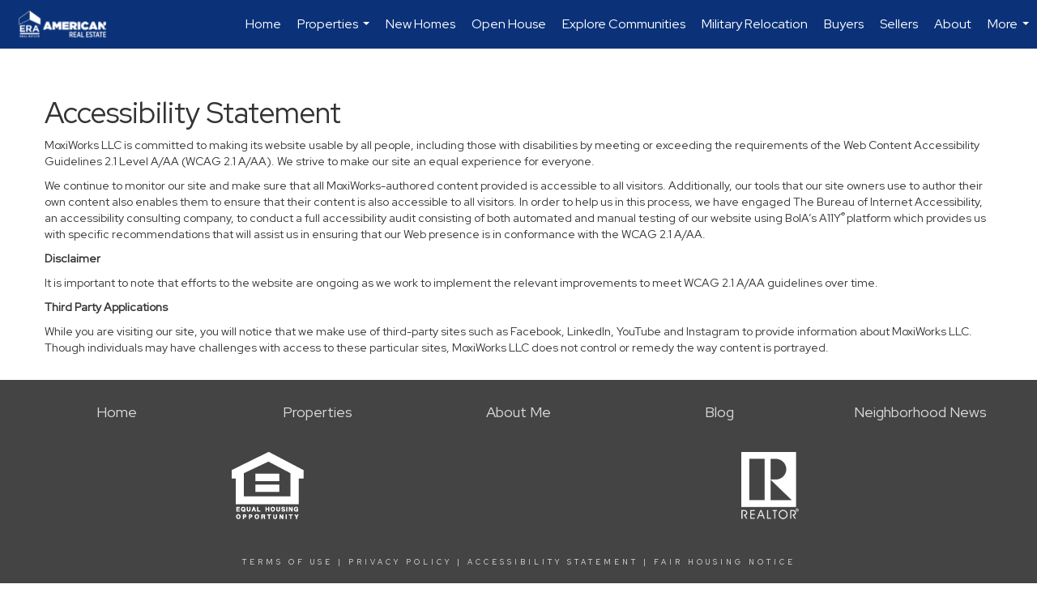

--- FILE ---
content_type: text/html; charset=utf-8
request_url: https://www.google.com/recaptcha/api2/anchor?ar=1&k=6LdmtrYUAAAAAAHk0DIYZUZov8ZzYGbtAIozmHtV&co=aHR0cHM6Ly9yZWJlY2NhaGVuc2VsLmNvbTo0NDM.&hl=en&v=PoyoqOPhxBO7pBk68S4YbpHZ&size=invisible&anchor-ms=20000&execute-ms=30000&cb=tj6ejs6upsmm
body_size: 48877
content:
<!DOCTYPE HTML><html dir="ltr" lang="en"><head><meta http-equiv="Content-Type" content="text/html; charset=UTF-8">
<meta http-equiv="X-UA-Compatible" content="IE=edge">
<title>reCAPTCHA</title>
<style type="text/css">
/* cyrillic-ext */
@font-face {
  font-family: 'Roboto';
  font-style: normal;
  font-weight: 400;
  font-stretch: 100%;
  src: url(//fonts.gstatic.com/s/roboto/v48/KFO7CnqEu92Fr1ME7kSn66aGLdTylUAMa3GUBHMdazTgWw.woff2) format('woff2');
  unicode-range: U+0460-052F, U+1C80-1C8A, U+20B4, U+2DE0-2DFF, U+A640-A69F, U+FE2E-FE2F;
}
/* cyrillic */
@font-face {
  font-family: 'Roboto';
  font-style: normal;
  font-weight: 400;
  font-stretch: 100%;
  src: url(//fonts.gstatic.com/s/roboto/v48/KFO7CnqEu92Fr1ME7kSn66aGLdTylUAMa3iUBHMdazTgWw.woff2) format('woff2');
  unicode-range: U+0301, U+0400-045F, U+0490-0491, U+04B0-04B1, U+2116;
}
/* greek-ext */
@font-face {
  font-family: 'Roboto';
  font-style: normal;
  font-weight: 400;
  font-stretch: 100%;
  src: url(//fonts.gstatic.com/s/roboto/v48/KFO7CnqEu92Fr1ME7kSn66aGLdTylUAMa3CUBHMdazTgWw.woff2) format('woff2');
  unicode-range: U+1F00-1FFF;
}
/* greek */
@font-face {
  font-family: 'Roboto';
  font-style: normal;
  font-weight: 400;
  font-stretch: 100%;
  src: url(//fonts.gstatic.com/s/roboto/v48/KFO7CnqEu92Fr1ME7kSn66aGLdTylUAMa3-UBHMdazTgWw.woff2) format('woff2');
  unicode-range: U+0370-0377, U+037A-037F, U+0384-038A, U+038C, U+038E-03A1, U+03A3-03FF;
}
/* math */
@font-face {
  font-family: 'Roboto';
  font-style: normal;
  font-weight: 400;
  font-stretch: 100%;
  src: url(//fonts.gstatic.com/s/roboto/v48/KFO7CnqEu92Fr1ME7kSn66aGLdTylUAMawCUBHMdazTgWw.woff2) format('woff2');
  unicode-range: U+0302-0303, U+0305, U+0307-0308, U+0310, U+0312, U+0315, U+031A, U+0326-0327, U+032C, U+032F-0330, U+0332-0333, U+0338, U+033A, U+0346, U+034D, U+0391-03A1, U+03A3-03A9, U+03B1-03C9, U+03D1, U+03D5-03D6, U+03F0-03F1, U+03F4-03F5, U+2016-2017, U+2034-2038, U+203C, U+2040, U+2043, U+2047, U+2050, U+2057, U+205F, U+2070-2071, U+2074-208E, U+2090-209C, U+20D0-20DC, U+20E1, U+20E5-20EF, U+2100-2112, U+2114-2115, U+2117-2121, U+2123-214F, U+2190, U+2192, U+2194-21AE, U+21B0-21E5, U+21F1-21F2, U+21F4-2211, U+2213-2214, U+2216-22FF, U+2308-230B, U+2310, U+2319, U+231C-2321, U+2336-237A, U+237C, U+2395, U+239B-23B7, U+23D0, U+23DC-23E1, U+2474-2475, U+25AF, U+25B3, U+25B7, U+25BD, U+25C1, U+25CA, U+25CC, U+25FB, U+266D-266F, U+27C0-27FF, U+2900-2AFF, U+2B0E-2B11, U+2B30-2B4C, U+2BFE, U+3030, U+FF5B, U+FF5D, U+1D400-1D7FF, U+1EE00-1EEFF;
}
/* symbols */
@font-face {
  font-family: 'Roboto';
  font-style: normal;
  font-weight: 400;
  font-stretch: 100%;
  src: url(//fonts.gstatic.com/s/roboto/v48/KFO7CnqEu92Fr1ME7kSn66aGLdTylUAMaxKUBHMdazTgWw.woff2) format('woff2');
  unicode-range: U+0001-000C, U+000E-001F, U+007F-009F, U+20DD-20E0, U+20E2-20E4, U+2150-218F, U+2190, U+2192, U+2194-2199, U+21AF, U+21E6-21F0, U+21F3, U+2218-2219, U+2299, U+22C4-22C6, U+2300-243F, U+2440-244A, U+2460-24FF, U+25A0-27BF, U+2800-28FF, U+2921-2922, U+2981, U+29BF, U+29EB, U+2B00-2BFF, U+4DC0-4DFF, U+FFF9-FFFB, U+10140-1018E, U+10190-1019C, U+101A0, U+101D0-101FD, U+102E0-102FB, U+10E60-10E7E, U+1D2C0-1D2D3, U+1D2E0-1D37F, U+1F000-1F0FF, U+1F100-1F1AD, U+1F1E6-1F1FF, U+1F30D-1F30F, U+1F315, U+1F31C, U+1F31E, U+1F320-1F32C, U+1F336, U+1F378, U+1F37D, U+1F382, U+1F393-1F39F, U+1F3A7-1F3A8, U+1F3AC-1F3AF, U+1F3C2, U+1F3C4-1F3C6, U+1F3CA-1F3CE, U+1F3D4-1F3E0, U+1F3ED, U+1F3F1-1F3F3, U+1F3F5-1F3F7, U+1F408, U+1F415, U+1F41F, U+1F426, U+1F43F, U+1F441-1F442, U+1F444, U+1F446-1F449, U+1F44C-1F44E, U+1F453, U+1F46A, U+1F47D, U+1F4A3, U+1F4B0, U+1F4B3, U+1F4B9, U+1F4BB, U+1F4BF, U+1F4C8-1F4CB, U+1F4D6, U+1F4DA, U+1F4DF, U+1F4E3-1F4E6, U+1F4EA-1F4ED, U+1F4F7, U+1F4F9-1F4FB, U+1F4FD-1F4FE, U+1F503, U+1F507-1F50B, U+1F50D, U+1F512-1F513, U+1F53E-1F54A, U+1F54F-1F5FA, U+1F610, U+1F650-1F67F, U+1F687, U+1F68D, U+1F691, U+1F694, U+1F698, U+1F6AD, U+1F6B2, U+1F6B9-1F6BA, U+1F6BC, U+1F6C6-1F6CF, U+1F6D3-1F6D7, U+1F6E0-1F6EA, U+1F6F0-1F6F3, U+1F6F7-1F6FC, U+1F700-1F7FF, U+1F800-1F80B, U+1F810-1F847, U+1F850-1F859, U+1F860-1F887, U+1F890-1F8AD, U+1F8B0-1F8BB, U+1F8C0-1F8C1, U+1F900-1F90B, U+1F93B, U+1F946, U+1F984, U+1F996, U+1F9E9, U+1FA00-1FA6F, U+1FA70-1FA7C, U+1FA80-1FA89, U+1FA8F-1FAC6, U+1FACE-1FADC, U+1FADF-1FAE9, U+1FAF0-1FAF8, U+1FB00-1FBFF;
}
/* vietnamese */
@font-face {
  font-family: 'Roboto';
  font-style: normal;
  font-weight: 400;
  font-stretch: 100%;
  src: url(//fonts.gstatic.com/s/roboto/v48/KFO7CnqEu92Fr1ME7kSn66aGLdTylUAMa3OUBHMdazTgWw.woff2) format('woff2');
  unicode-range: U+0102-0103, U+0110-0111, U+0128-0129, U+0168-0169, U+01A0-01A1, U+01AF-01B0, U+0300-0301, U+0303-0304, U+0308-0309, U+0323, U+0329, U+1EA0-1EF9, U+20AB;
}
/* latin-ext */
@font-face {
  font-family: 'Roboto';
  font-style: normal;
  font-weight: 400;
  font-stretch: 100%;
  src: url(//fonts.gstatic.com/s/roboto/v48/KFO7CnqEu92Fr1ME7kSn66aGLdTylUAMa3KUBHMdazTgWw.woff2) format('woff2');
  unicode-range: U+0100-02BA, U+02BD-02C5, U+02C7-02CC, U+02CE-02D7, U+02DD-02FF, U+0304, U+0308, U+0329, U+1D00-1DBF, U+1E00-1E9F, U+1EF2-1EFF, U+2020, U+20A0-20AB, U+20AD-20C0, U+2113, U+2C60-2C7F, U+A720-A7FF;
}
/* latin */
@font-face {
  font-family: 'Roboto';
  font-style: normal;
  font-weight: 400;
  font-stretch: 100%;
  src: url(//fonts.gstatic.com/s/roboto/v48/KFO7CnqEu92Fr1ME7kSn66aGLdTylUAMa3yUBHMdazQ.woff2) format('woff2');
  unicode-range: U+0000-00FF, U+0131, U+0152-0153, U+02BB-02BC, U+02C6, U+02DA, U+02DC, U+0304, U+0308, U+0329, U+2000-206F, U+20AC, U+2122, U+2191, U+2193, U+2212, U+2215, U+FEFF, U+FFFD;
}
/* cyrillic-ext */
@font-face {
  font-family: 'Roboto';
  font-style: normal;
  font-weight: 500;
  font-stretch: 100%;
  src: url(//fonts.gstatic.com/s/roboto/v48/KFO7CnqEu92Fr1ME7kSn66aGLdTylUAMa3GUBHMdazTgWw.woff2) format('woff2');
  unicode-range: U+0460-052F, U+1C80-1C8A, U+20B4, U+2DE0-2DFF, U+A640-A69F, U+FE2E-FE2F;
}
/* cyrillic */
@font-face {
  font-family: 'Roboto';
  font-style: normal;
  font-weight: 500;
  font-stretch: 100%;
  src: url(//fonts.gstatic.com/s/roboto/v48/KFO7CnqEu92Fr1ME7kSn66aGLdTylUAMa3iUBHMdazTgWw.woff2) format('woff2');
  unicode-range: U+0301, U+0400-045F, U+0490-0491, U+04B0-04B1, U+2116;
}
/* greek-ext */
@font-face {
  font-family: 'Roboto';
  font-style: normal;
  font-weight: 500;
  font-stretch: 100%;
  src: url(//fonts.gstatic.com/s/roboto/v48/KFO7CnqEu92Fr1ME7kSn66aGLdTylUAMa3CUBHMdazTgWw.woff2) format('woff2');
  unicode-range: U+1F00-1FFF;
}
/* greek */
@font-face {
  font-family: 'Roboto';
  font-style: normal;
  font-weight: 500;
  font-stretch: 100%;
  src: url(//fonts.gstatic.com/s/roboto/v48/KFO7CnqEu92Fr1ME7kSn66aGLdTylUAMa3-UBHMdazTgWw.woff2) format('woff2');
  unicode-range: U+0370-0377, U+037A-037F, U+0384-038A, U+038C, U+038E-03A1, U+03A3-03FF;
}
/* math */
@font-face {
  font-family: 'Roboto';
  font-style: normal;
  font-weight: 500;
  font-stretch: 100%;
  src: url(//fonts.gstatic.com/s/roboto/v48/KFO7CnqEu92Fr1ME7kSn66aGLdTylUAMawCUBHMdazTgWw.woff2) format('woff2');
  unicode-range: U+0302-0303, U+0305, U+0307-0308, U+0310, U+0312, U+0315, U+031A, U+0326-0327, U+032C, U+032F-0330, U+0332-0333, U+0338, U+033A, U+0346, U+034D, U+0391-03A1, U+03A3-03A9, U+03B1-03C9, U+03D1, U+03D5-03D6, U+03F0-03F1, U+03F4-03F5, U+2016-2017, U+2034-2038, U+203C, U+2040, U+2043, U+2047, U+2050, U+2057, U+205F, U+2070-2071, U+2074-208E, U+2090-209C, U+20D0-20DC, U+20E1, U+20E5-20EF, U+2100-2112, U+2114-2115, U+2117-2121, U+2123-214F, U+2190, U+2192, U+2194-21AE, U+21B0-21E5, U+21F1-21F2, U+21F4-2211, U+2213-2214, U+2216-22FF, U+2308-230B, U+2310, U+2319, U+231C-2321, U+2336-237A, U+237C, U+2395, U+239B-23B7, U+23D0, U+23DC-23E1, U+2474-2475, U+25AF, U+25B3, U+25B7, U+25BD, U+25C1, U+25CA, U+25CC, U+25FB, U+266D-266F, U+27C0-27FF, U+2900-2AFF, U+2B0E-2B11, U+2B30-2B4C, U+2BFE, U+3030, U+FF5B, U+FF5D, U+1D400-1D7FF, U+1EE00-1EEFF;
}
/* symbols */
@font-face {
  font-family: 'Roboto';
  font-style: normal;
  font-weight: 500;
  font-stretch: 100%;
  src: url(//fonts.gstatic.com/s/roboto/v48/KFO7CnqEu92Fr1ME7kSn66aGLdTylUAMaxKUBHMdazTgWw.woff2) format('woff2');
  unicode-range: U+0001-000C, U+000E-001F, U+007F-009F, U+20DD-20E0, U+20E2-20E4, U+2150-218F, U+2190, U+2192, U+2194-2199, U+21AF, U+21E6-21F0, U+21F3, U+2218-2219, U+2299, U+22C4-22C6, U+2300-243F, U+2440-244A, U+2460-24FF, U+25A0-27BF, U+2800-28FF, U+2921-2922, U+2981, U+29BF, U+29EB, U+2B00-2BFF, U+4DC0-4DFF, U+FFF9-FFFB, U+10140-1018E, U+10190-1019C, U+101A0, U+101D0-101FD, U+102E0-102FB, U+10E60-10E7E, U+1D2C0-1D2D3, U+1D2E0-1D37F, U+1F000-1F0FF, U+1F100-1F1AD, U+1F1E6-1F1FF, U+1F30D-1F30F, U+1F315, U+1F31C, U+1F31E, U+1F320-1F32C, U+1F336, U+1F378, U+1F37D, U+1F382, U+1F393-1F39F, U+1F3A7-1F3A8, U+1F3AC-1F3AF, U+1F3C2, U+1F3C4-1F3C6, U+1F3CA-1F3CE, U+1F3D4-1F3E0, U+1F3ED, U+1F3F1-1F3F3, U+1F3F5-1F3F7, U+1F408, U+1F415, U+1F41F, U+1F426, U+1F43F, U+1F441-1F442, U+1F444, U+1F446-1F449, U+1F44C-1F44E, U+1F453, U+1F46A, U+1F47D, U+1F4A3, U+1F4B0, U+1F4B3, U+1F4B9, U+1F4BB, U+1F4BF, U+1F4C8-1F4CB, U+1F4D6, U+1F4DA, U+1F4DF, U+1F4E3-1F4E6, U+1F4EA-1F4ED, U+1F4F7, U+1F4F9-1F4FB, U+1F4FD-1F4FE, U+1F503, U+1F507-1F50B, U+1F50D, U+1F512-1F513, U+1F53E-1F54A, U+1F54F-1F5FA, U+1F610, U+1F650-1F67F, U+1F687, U+1F68D, U+1F691, U+1F694, U+1F698, U+1F6AD, U+1F6B2, U+1F6B9-1F6BA, U+1F6BC, U+1F6C6-1F6CF, U+1F6D3-1F6D7, U+1F6E0-1F6EA, U+1F6F0-1F6F3, U+1F6F7-1F6FC, U+1F700-1F7FF, U+1F800-1F80B, U+1F810-1F847, U+1F850-1F859, U+1F860-1F887, U+1F890-1F8AD, U+1F8B0-1F8BB, U+1F8C0-1F8C1, U+1F900-1F90B, U+1F93B, U+1F946, U+1F984, U+1F996, U+1F9E9, U+1FA00-1FA6F, U+1FA70-1FA7C, U+1FA80-1FA89, U+1FA8F-1FAC6, U+1FACE-1FADC, U+1FADF-1FAE9, U+1FAF0-1FAF8, U+1FB00-1FBFF;
}
/* vietnamese */
@font-face {
  font-family: 'Roboto';
  font-style: normal;
  font-weight: 500;
  font-stretch: 100%;
  src: url(//fonts.gstatic.com/s/roboto/v48/KFO7CnqEu92Fr1ME7kSn66aGLdTylUAMa3OUBHMdazTgWw.woff2) format('woff2');
  unicode-range: U+0102-0103, U+0110-0111, U+0128-0129, U+0168-0169, U+01A0-01A1, U+01AF-01B0, U+0300-0301, U+0303-0304, U+0308-0309, U+0323, U+0329, U+1EA0-1EF9, U+20AB;
}
/* latin-ext */
@font-face {
  font-family: 'Roboto';
  font-style: normal;
  font-weight: 500;
  font-stretch: 100%;
  src: url(//fonts.gstatic.com/s/roboto/v48/KFO7CnqEu92Fr1ME7kSn66aGLdTylUAMa3KUBHMdazTgWw.woff2) format('woff2');
  unicode-range: U+0100-02BA, U+02BD-02C5, U+02C7-02CC, U+02CE-02D7, U+02DD-02FF, U+0304, U+0308, U+0329, U+1D00-1DBF, U+1E00-1E9F, U+1EF2-1EFF, U+2020, U+20A0-20AB, U+20AD-20C0, U+2113, U+2C60-2C7F, U+A720-A7FF;
}
/* latin */
@font-face {
  font-family: 'Roboto';
  font-style: normal;
  font-weight: 500;
  font-stretch: 100%;
  src: url(//fonts.gstatic.com/s/roboto/v48/KFO7CnqEu92Fr1ME7kSn66aGLdTylUAMa3yUBHMdazQ.woff2) format('woff2');
  unicode-range: U+0000-00FF, U+0131, U+0152-0153, U+02BB-02BC, U+02C6, U+02DA, U+02DC, U+0304, U+0308, U+0329, U+2000-206F, U+20AC, U+2122, U+2191, U+2193, U+2212, U+2215, U+FEFF, U+FFFD;
}
/* cyrillic-ext */
@font-face {
  font-family: 'Roboto';
  font-style: normal;
  font-weight: 900;
  font-stretch: 100%;
  src: url(//fonts.gstatic.com/s/roboto/v48/KFO7CnqEu92Fr1ME7kSn66aGLdTylUAMa3GUBHMdazTgWw.woff2) format('woff2');
  unicode-range: U+0460-052F, U+1C80-1C8A, U+20B4, U+2DE0-2DFF, U+A640-A69F, U+FE2E-FE2F;
}
/* cyrillic */
@font-face {
  font-family: 'Roboto';
  font-style: normal;
  font-weight: 900;
  font-stretch: 100%;
  src: url(//fonts.gstatic.com/s/roboto/v48/KFO7CnqEu92Fr1ME7kSn66aGLdTylUAMa3iUBHMdazTgWw.woff2) format('woff2');
  unicode-range: U+0301, U+0400-045F, U+0490-0491, U+04B0-04B1, U+2116;
}
/* greek-ext */
@font-face {
  font-family: 'Roboto';
  font-style: normal;
  font-weight: 900;
  font-stretch: 100%;
  src: url(//fonts.gstatic.com/s/roboto/v48/KFO7CnqEu92Fr1ME7kSn66aGLdTylUAMa3CUBHMdazTgWw.woff2) format('woff2');
  unicode-range: U+1F00-1FFF;
}
/* greek */
@font-face {
  font-family: 'Roboto';
  font-style: normal;
  font-weight: 900;
  font-stretch: 100%;
  src: url(//fonts.gstatic.com/s/roboto/v48/KFO7CnqEu92Fr1ME7kSn66aGLdTylUAMa3-UBHMdazTgWw.woff2) format('woff2');
  unicode-range: U+0370-0377, U+037A-037F, U+0384-038A, U+038C, U+038E-03A1, U+03A3-03FF;
}
/* math */
@font-face {
  font-family: 'Roboto';
  font-style: normal;
  font-weight: 900;
  font-stretch: 100%;
  src: url(//fonts.gstatic.com/s/roboto/v48/KFO7CnqEu92Fr1ME7kSn66aGLdTylUAMawCUBHMdazTgWw.woff2) format('woff2');
  unicode-range: U+0302-0303, U+0305, U+0307-0308, U+0310, U+0312, U+0315, U+031A, U+0326-0327, U+032C, U+032F-0330, U+0332-0333, U+0338, U+033A, U+0346, U+034D, U+0391-03A1, U+03A3-03A9, U+03B1-03C9, U+03D1, U+03D5-03D6, U+03F0-03F1, U+03F4-03F5, U+2016-2017, U+2034-2038, U+203C, U+2040, U+2043, U+2047, U+2050, U+2057, U+205F, U+2070-2071, U+2074-208E, U+2090-209C, U+20D0-20DC, U+20E1, U+20E5-20EF, U+2100-2112, U+2114-2115, U+2117-2121, U+2123-214F, U+2190, U+2192, U+2194-21AE, U+21B0-21E5, U+21F1-21F2, U+21F4-2211, U+2213-2214, U+2216-22FF, U+2308-230B, U+2310, U+2319, U+231C-2321, U+2336-237A, U+237C, U+2395, U+239B-23B7, U+23D0, U+23DC-23E1, U+2474-2475, U+25AF, U+25B3, U+25B7, U+25BD, U+25C1, U+25CA, U+25CC, U+25FB, U+266D-266F, U+27C0-27FF, U+2900-2AFF, U+2B0E-2B11, U+2B30-2B4C, U+2BFE, U+3030, U+FF5B, U+FF5D, U+1D400-1D7FF, U+1EE00-1EEFF;
}
/* symbols */
@font-face {
  font-family: 'Roboto';
  font-style: normal;
  font-weight: 900;
  font-stretch: 100%;
  src: url(//fonts.gstatic.com/s/roboto/v48/KFO7CnqEu92Fr1ME7kSn66aGLdTylUAMaxKUBHMdazTgWw.woff2) format('woff2');
  unicode-range: U+0001-000C, U+000E-001F, U+007F-009F, U+20DD-20E0, U+20E2-20E4, U+2150-218F, U+2190, U+2192, U+2194-2199, U+21AF, U+21E6-21F0, U+21F3, U+2218-2219, U+2299, U+22C4-22C6, U+2300-243F, U+2440-244A, U+2460-24FF, U+25A0-27BF, U+2800-28FF, U+2921-2922, U+2981, U+29BF, U+29EB, U+2B00-2BFF, U+4DC0-4DFF, U+FFF9-FFFB, U+10140-1018E, U+10190-1019C, U+101A0, U+101D0-101FD, U+102E0-102FB, U+10E60-10E7E, U+1D2C0-1D2D3, U+1D2E0-1D37F, U+1F000-1F0FF, U+1F100-1F1AD, U+1F1E6-1F1FF, U+1F30D-1F30F, U+1F315, U+1F31C, U+1F31E, U+1F320-1F32C, U+1F336, U+1F378, U+1F37D, U+1F382, U+1F393-1F39F, U+1F3A7-1F3A8, U+1F3AC-1F3AF, U+1F3C2, U+1F3C4-1F3C6, U+1F3CA-1F3CE, U+1F3D4-1F3E0, U+1F3ED, U+1F3F1-1F3F3, U+1F3F5-1F3F7, U+1F408, U+1F415, U+1F41F, U+1F426, U+1F43F, U+1F441-1F442, U+1F444, U+1F446-1F449, U+1F44C-1F44E, U+1F453, U+1F46A, U+1F47D, U+1F4A3, U+1F4B0, U+1F4B3, U+1F4B9, U+1F4BB, U+1F4BF, U+1F4C8-1F4CB, U+1F4D6, U+1F4DA, U+1F4DF, U+1F4E3-1F4E6, U+1F4EA-1F4ED, U+1F4F7, U+1F4F9-1F4FB, U+1F4FD-1F4FE, U+1F503, U+1F507-1F50B, U+1F50D, U+1F512-1F513, U+1F53E-1F54A, U+1F54F-1F5FA, U+1F610, U+1F650-1F67F, U+1F687, U+1F68D, U+1F691, U+1F694, U+1F698, U+1F6AD, U+1F6B2, U+1F6B9-1F6BA, U+1F6BC, U+1F6C6-1F6CF, U+1F6D3-1F6D7, U+1F6E0-1F6EA, U+1F6F0-1F6F3, U+1F6F7-1F6FC, U+1F700-1F7FF, U+1F800-1F80B, U+1F810-1F847, U+1F850-1F859, U+1F860-1F887, U+1F890-1F8AD, U+1F8B0-1F8BB, U+1F8C0-1F8C1, U+1F900-1F90B, U+1F93B, U+1F946, U+1F984, U+1F996, U+1F9E9, U+1FA00-1FA6F, U+1FA70-1FA7C, U+1FA80-1FA89, U+1FA8F-1FAC6, U+1FACE-1FADC, U+1FADF-1FAE9, U+1FAF0-1FAF8, U+1FB00-1FBFF;
}
/* vietnamese */
@font-face {
  font-family: 'Roboto';
  font-style: normal;
  font-weight: 900;
  font-stretch: 100%;
  src: url(//fonts.gstatic.com/s/roboto/v48/KFO7CnqEu92Fr1ME7kSn66aGLdTylUAMa3OUBHMdazTgWw.woff2) format('woff2');
  unicode-range: U+0102-0103, U+0110-0111, U+0128-0129, U+0168-0169, U+01A0-01A1, U+01AF-01B0, U+0300-0301, U+0303-0304, U+0308-0309, U+0323, U+0329, U+1EA0-1EF9, U+20AB;
}
/* latin-ext */
@font-face {
  font-family: 'Roboto';
  font-style: normal;
  font-weight: 900;
  font-stretch: 100%;
  src: url(//fonts.gstatic.com/s/roboto/v48/KFO7CnqEu92Fr1ME7kSn66aGLdTylUAMa3KUBHMdazTgWw.woff2) format('woff2');
  unicode-range: U+0100-02BA, U+02BD-02C5, U+02C7-02CC, U+02CE-02D7, U+02DD-02FF, U+0304, U+0308, U+0329, U+1D00-1DBF, U+1E00-1E9F, U+1EF2-1EFF, U+2020, U+20A0-20AB, U+20AD-20C0, U+2113, U+2C60-2C7F, U+A720-A7FF;
}
/* latin */
@font-face {
  font-family: 'Roboto';
  font-style: normal;
  font-weight: 900;
  font-stretch: 100%;
  src: url(//fonts.gstatic.com/s/roboto/v48/KFO7CnqEu92Fr1ME7kSn66aGLdTylUAMa3yUBHMdazQ.woff2) format('woff2');
  unicode-range: U+0000-00FF, U+0131, U+0152-0153, U+02BB-02BC, U+02C6, U+02DA, U+02DC, U+0304, U+0308, U+0329, U+2000-206F, U+20AC, U+2122, U+2191, U+2193, U+2212, U+2215, U+FEFF, U+FFFD;
}

</style>
<link rel="stylesheet" type="text/css" href="https://www.gstatic.com/recaptcha/releases/PoyoqOPhxBO7pBk68S4YbpHZ/styles__ltr.css">
<script nonce="CXOVmYdl0HsqsZ_dt7UAPg" type="text/javascript">window['__recaptcha_api'] = 'https://www.google.com/recaptcha/api2/';</script>
<script type="text/javascript" src="https://www.gstatic.com/recaptcha/releases/PoyoqOPhxBO7pBk68S4YbpHZ/recaptcha__en.js" nonce="CXOVmYdl0HsqsZ_dt7UAPg">
      
    </script></head>
<body><div id="rc-anchor-alert" class="rc-anchor-alert"></div>
<input type="hidden" id="recaptcha-token" value="[base64]">
<script type="text/javascript" nonce="CXOVmYdl0HsqsZ_dt7UAPg">
      recaptcha.anchor.Main.init("[\x22ainput\x22,[\x22bgdata\x22,\x22\x22,\[base64]/[base64]/[base64]/ZyhXLGgpOnEoW04sMjEsbF0sVywwKSxoKSxmYWxzZSxmYWxzZSl9Y2F0Y2goayl7RygzNTgsVyk/[base64]/[base64]/[base64]/[base64]/[base64]/[base64]/[base64]/bmV3IEJbT10oRFswXSk6dz09Mj9uZXcgQltPXShEWzBdLERbMV0pOnc9PTM/bmV3IEJbT10oRFswXSxEWzFdLERbMl0pOnc9PTQ/[base64]/[base64]/[base64]/[base64]/[base64]\\u003d\x22,\[base64]\x22,\x22J8K3HDcrY3szFA0xwrDCgmTDqg/CocOcw6EvwoI2w6zDisK/w61sRMOEwrvDu8OEPh7CnmbDrMKfwqA8wqYkw4Q/Lk7CtWBYw7cOfz/CmMOpEsO8SHnCulwyIMOawpYBdW8JJ8ODw4bCvg8vwobDqcK8w4vDjMO2JxtWRsKSwrzCssOhTj/[base64]/DrSbDuio5GMKIB8O1QhfDgcKLB3Ybw4zCsy7CjmkxwoXDvMKcw7kgwq3CuMOEOcKKNMK6KMOGwrMJOz7CqUJ9Yg7CjcOWahEkL8KDwosdwqMlQcOew6BXw712wpJTVcOGO8K8w7NEfzZuw6h9woHCucOBccOjZRbCpMOUw5daw7/DjcKPaMOtw5PDq8Ojwp4+w77Ck8OFBEXDmWwzwqPDucO9Z2JDScOYC27DocKewqhDw5HDjMOTwpo8wqTDtEBSw7Fgwoc/wqsaVT7CiWnCkkrClFzCpMOidELCuk9RbsK4QiPCjsOSw5oJDDtbYXl9LMOUw7DCjMOsLnjDjgQPGlUmYHLCkSNLUg0/XQUHa8KUPmfDjcO3IMKowrXDjcKsR3U+RQvCtMOYdcKdw5/Dtk3Dt2nDpcOfwqnCpz9YCMKZwqfCghjCinfCqsKMwqLDmsOKSElrMErDiEUbSQVEI8OFwprCq3hAaVZzeTHCvcKcccOpfMOWC8KMP8Ojwo9QKgXDr8OkHVTDtcKVw5gCF8Ovw5d4wpfCjHdKwr7DgFU4EsO+bsOdWMOaWlfCkX/Dpytuwr/DuR/Cr08yFXzDgcK2OcOnYS/DrGtAKcKVwq5GMgnClAZLw5pqw5rCncO5wrB5XWzCkA/[base64]/DusKIwphqwq45wrjCoijCu8ORVsKOwrloexsWFsO8woszw5jCpMOGwpx0AsKHG8OhSl/DvMKWw7zDuRnCo8KddMO1YsOQL31XdBMnwo5ew5dyw7fDtSbChRkmMsOYdzjDi3EXVcOsw4nChEhWwoPClxdZRVbCknDDiCpBw4lZCMOIShhsw4c3DglkwofCpgzDlcOKw5xLIMOhEsOBHMKFw40jC8K/wqjCvMOVV8K7w4DCocOZFFDDr8Kow589MkrChB7DnRwNNcO0dEQ8w7XCk0rCvcO7OU/Ci3dXw4F+wpvCtsKXwqnCg8KgewLCh3nCnsKkw6jCtsOiZsOyw4gvw7XChMKnBhUOZQc6UsKkwqrCgUTDrnnClhEuwp0SwoPCoMOdIcOFLDTDtHg7R8K/wo/Cg3pafHILw5LCnTxow5oKH3/[base64]/CoMKwNyPDt8K0wr0PwrfDt2Uxw7t0NHAKHRDDu0fDrWwMw5MfbsOrLiACw57CnMOkwqfDiSckKsO5w5sUVAk6w7bCjMKGwp/DssO2w5jCp8OUw7fDgMK2TkZuwq/Dih1BAFPDisOCLsOww5fDi8Oaw5tQw63CvsKaw6DCmsKfXjnCsCFbwozDtHTCpB7DusOYw45JF8OUSMOAMhLDhxcIw5TCm8O7wpx+w6TDl8KzwpnDsFMjdcOPwrzCtcKtw5N+B8O1U2zCqMONLSHDsMKPccK5QVJ/Rl1Fw54hQFVbVsO4Z8Kyw7/CtsKYw5YNEsOLTMK9MT9RL8Ksw43DtF/DoQXCvm/DsW9BAsKGVsOrw54dw7khwrdnGADCncOkUSLDnMOuVsKWw4cLw4R5BMKow7HCu8OUwoHDsjDCksK/w4DCl8OrV2HCjCsEbMOXw47DgcKQwp9wOicfPDrCkQ1mwqvCo14kw5/CmsO2w7nCtsO8wqnChkLDoMO8wqPDr03CkwPCl8KrAlFkwp9jEk/CgMOIwpXCqGPDowbDn8OJHVNzw6cyw4woXQwPV1YAd24CVsOyH8OhNcO8wozDpizDgsKKw5V/MUB/IADDin8DwrrCtMO0w5HCkExQwoTDni9+w6fCpg5Yw6wUUsKowpN1BsKQw70cUQQ8w6HDgkZfK0sDUMK/w6RkTiIREMK0Zw3Dt8KqIVTCq8KoPMOPCk/DrcK0w5dACsKxw6RgwqzDvlJMw4TCgVTDo23Cv8K6w7XCpCZCCsO0w70mXjPCssKdDUEQw4s9JcOPYyxKdMOWwrtJYcKvw6zDoF/[base64]/Cg1PCtkrDnRwTwrN8T3jCuGXDgz48woTDjsO3UAxSw5pkFmHDncONw6LCmlvDhB/DoXfCnsOywqJpw5Aww7/[base64]/[base64]/wpLDg0bCj8OWw73DvS7Dh8ONRgvDtQkIwoVrw7RnwqzCssKWwoosFsKXSznClzPCgjTDhRzDoXcpw5zCk8KmCzFUw4sNe8O+wo50VcOPaV5YZcO2FsO7SMOGwpDCnj/DtFYqEsOVOhTCvcOewpbDvUlHwrp6C8OAFsOpw4TDqxNZw6TDpCp4w63CmcK/[base64]/[base64]/Dk8KGRm0hw5HCgwPDihbDr8K1w4fCj8K+w689wp1xMwTDgVtAw4PCpMKzKsKOw7HCncKhwqBQAMOcQsKjwoVEw4kLeBc1bBTDlcOiw4/DhFrClGDDqxfDtWQ4A2xeSVzCkcKbUR8+w4nCm8O7wp1BIcK0wpwMVHfCh21yworCu8ODwqfCv05eQjnCtl9DwpUmM8O6wr/[base64]/[base64]/[base64]/w5MWO8KnZsOTwqfCoFvCkAwAAsK3wonDizssa8KoKsOYUGYmw5vDgsOaCUXCpsOaw5U2T2rDoMKyw5xja8KOVBXDj2Z9wqFywr3DqMKFf8K1woDDucK8wpnCui92wpHCgMOrJBDDq8Olw6FQEcKMCA0WCMKCfsOUwp/Ds2YSZcOtdsO1wp7CgRfCg8O6RMOhGjnCrsKiJcK7w4wmXT8AeMKcOcOpw4HCucKrwrtQdsKuccKew6VIw4PCmcKcGhDDqjIgwoRFVHw1w4bDlz/[base64]/wqggw6fDtsObw5DDu8OsVcOpD27DtlYNwqPCnsK4wq1MwqbDocODw4c6WBDDocOowpcvwoRlwobCnDZWw7s8wq/DiFxdwoFYF0fCmsOXw44gDy8LwovCgMKnNG5JI8K3wosaw4tabgJAW8OIwqkcJltgXjo8wr5bf8OJw6JPwr1ow53CvcKjw4tXJsKgaETDtcOow5vCicKKw4ZrJsO5UsO/w6HCnRNEXMKKwqDDmsOZw4JdwrXDmyMnccKifnwELMOdw44/I8OmVMO8NVnDv11LOcK6ejPDnsOTATfDt8KVw7vCi8OXScOSwoDClF3CpMOXwqbDlGLCkxHCmMKBSsOEw7c3bEhPwqgRVDk3w5XChsOMwoDDk8KbwpXDtcKEwqFZPsO4w4HDl8Khw7M8bXPDmXgWD10nw6I1w4BfwrbCqHnDpmk9KxPChcOlD0zDiA/DpsKyHD3Ct8KZw43ChcKpPVtSLX1+AsKSw4JIJgPChXB1w7PDgFt0w40zwoTDgsORDcOWw6fDrcKJAlfCgsK6H8KUw6Q5wrDDi8KZSGzDlTMPw7bDtkoceMKsSEZ2w6XClcOuwo/Do8KMDFLChCU9N8OBBcKsdsO+w6d9QR3Dv8OWwr7Di8K6woPCmcKtw68AHMKOwqbDs8OTSCvClcKFZcORw4Z3wr/CtMKIwqZTLsOsX8KBwpoNwp7CjsKNSF/DtsKdw5bDon8BwqYTa8Kxwrhzc1rDmMKYNnpJw6zCuXZgwpLDlnfCixvDriPCtCtWwr7DvMKMwr3Cn8OwwoooS8K/eMO/T8OOPW7CrsK3LxVmwo7DuUltwr4+IicHDksLw7vDlcO5wrnDoMOowqFVw5hJaDEowqZhdRTDi8OPw5PDmMKjw6rDsQPDtk4ow4bCpcKKB8OKVzPDvFTDj37CpMK5YCUMSDbCpVvDs8KYwrtrSC1pw5vDhyYwPl/Co13ChQoFdWDCn8KDa8K1FTVvwpU2EcK4w4ZpS1oLGsOZw5jClMOOOhJVwrnDicK5Pg0pacK5VcKXcRnDinAnwp/[base64]/DpHgowoMoKhh0w6vCscOtwprCsmpPY8Oww6/DtsO5QsOfAcKeUTZkw7YPw7DDk8Kzw5jDjsOeFcOawqUZwowATcOawprCq11QQcOVH8O1wrNjBWnCnA3DqUzDrU3DjcK1w6hQw63DsMOgw5FODnPCgzzDpgdPw4gcV0vCq1HCo8KXw6VSIGALw6PCssK3w4fCgMKcOnsBwoAlwq1ZDRlwYcKKfBrDrsKvw5/DqMKfwrrDqsOjwq7DvxfCvsOzCAbDsydGEGlvwpnDp8OifsK+PsKnA0vDjsKqwowqAsKseTpTCMOrE8KxFBPCtzDDjsOew5fDq8OYe8OhwqvDtcKaw77DpUwfwrghw5AeI1wdUCJNwp/DpX/[base64]/Ct8OTFcOAwo/DsF/Dth8kwrA4wrJKwp4fNcKHZsKjw7c/YFzDhHfCqVrDgsOkcxt7VXUzwqvDrnxFCcKGwoJ0wpsfwp3DsnnDrcOoC8KHGsK4H8KPw5YQwrwaKW0QARlIwqUvw58Dw59odgPDocK1csOfw7p3wqfCrsK5w4HCmmFAwqLCpMKxDMKsworCv8KfDnPDhEbDj8O5w6LDlcKXZ8KKRSXCssKGwoPDvxnDn8OfEg/DusK7XF4ew4kSw6/DhUjDh3fDtsKUw5wQC3bDtUvDv8KBeMOGWcOFdMOEfybDmiEzwrJQPMOxCkQmZAJpwqLCpMK0KGfDgMOmw6/[base64]/[base64]/wrpXwphiwokSwqQgw5fDicOUchvDhhrDhTvCjcOmacO6T8K9L8OFZcOyEMKDcCBCRgPCtMKlCsO4wodeNlgID8Opwqt4IsK2ZsOgNcOmwo3DgsOpw4xyZcOzTCLCpTnCpRLDqH3Dv0J5w5BRXlwRD8Kvw7/[base64]/CpVHDgcO3LEZlwpXDpMO3w60cew5Cw5DDkHnDkMKeJTrCocKEw7XCuMKYwoXCvcKmwrENwqbCrF3CgSzColrDgMKdNhbDlMKkBcO3E8KgFEtbwoLCkEHDmDQPw4zDkcKmwqBQP8KEGi9/LsKZw7cTwr/Cs8O5EsOUfzldwo/Dj3nDrHI1NiXDsMOZwpR9w7htwr/CjFvCnMOLQsOWwosIN8O/AsKEw5jDlVAifsO/FFjCuC3CujRwbMK8w7fDlEt1c8KSwoNdJsKYbBHCvsOEHsOwS8OMOQ3CjMOaTMOJNXMAZkHDgMKwfsKewp9VAHNAw6codMKFw43DgMOGN8KFwqhzT3/[base64]/Ds8Kow7/Dl8KAwrsLwpxPNmwTJcOew5rDoxjCs1xJGQ/Do8OyOsO6wp7DkcKIw4zCrsKaw6zCnzZIw55fAMKsQcO3w5nCg3k6woQgUMKID8OEw5vDuMOvw55uYsKQw5ITDcKlLSxGw6jDsMOBwp/[base64]/CgsKwPsKxGsKJDSHDrcO+wrvCiyLDlkZNU8KvwovCqMOQw6Jtw54Fwp/Crn7Di2Z/AcKRwqXCn8KZczZ3L8Otw65PwqvCpwnCg8KiFmcvw5Q7wpRbYcKbCCBKeMKgdcOQw7nDnz96wq4ewo3DmXtIw4YRwr7DkcKZXMOSw7jDlAo/w4kQLyAswrXDqcK/wr7Dh8KcXk3Do2nClMKnQDApFFHCmMKDLsOyDRAuFDg6MV/Dq8OdXFMMCXJUwrjDvATDjMKrw457w4zClGoYw64/wqByYXDDj8O9K8O0wqbChMKsfcO9XcOIPgxqFS9iE2lUw63Cs0bCnAUeMC7Cp8K6EXrDosOYZWfCkSMbS8KFbQTDhsKOwobDnWk5QsK+dMOFwrgTwpbCjsODWT45w6bCtsOSwqoxSCTCiMKjw5gTwpbChsKIB8KTSyYIw7vCsMKNwrRWwqDCs23DgSo1fcKIwpAfEz8/IMKNAsOzwqjDlcKFw7rCusKyw6lhw4HCpcOiEcO1AMOZTg/Cq8Ozwrh/[base64]/Ct8KmwqYtOGzDq8OsPcKRw709wq3DmjfDvzPDlAB3w5UMwqHDmMOQwoIIalHDp8Oaw5nDgikow5fDn8KTXsKjwoPDpE/[base64]/DsMKsKRVTZWbCjXI6w5A2wrjDpsKcT8KfSMKRwpFKwpYLAHZsPQ/Dq8OBwoPDssK7WEFZAsOKFiBTw5R0GFUuMsOhecOkDSTCkzjCtg9nwpbCuXfClwHCsmFGw6JSbm0fD8K+d8KJNDZADTlfFMO7wp/Dvw7Do8Oqw6bDrnbCjsKUwpktOnnCrsKUIMKofk5Sw45wwqvCkMKfwoDCgMKbw5F3SMOtw5NjecOmBEBPbHfCpVfCojjDpcKnwqHCtMKzwqHDlxgEHMOYXi/DjcKSwqVrE3LDgwvDlxnCpcKfwqbDgsKuw7hvERTCkCHCnh9sFMKow7zCtG/CrjvCqHt3QcOMwqQOdBUYNsOrwqo8w6nCvsOIw61wwr/DrBE4wqPCui/CvcKsw6pJYl3CgybDn3jCminDpsO2wrtbwpPCpkdWKMKSVgPDsDVyIATCvSbCpcOqw7/CoMOEwr/DvQXCsEUSQ8OIwrzCjMO6QMK7w71gwqLDvMKcwrd7wrw4w44DCcORwrFBdMO6wqM0w5d0ecKHw6pwwobDvFFCwqXDn8KLdGnCmWd4Ez7ChcO1b8O9w6DCt8OgwqVAByHDssObwpjDisO9SMOncwXDri5SwrpdworCqsKLwq/CksKzdsKEw4hKwrgawqjCocO/ZFh2a1NAw4xWwrwNw6vCjcOew5bDgyLCu2zDi8K9VA/[base64]/Djnl2wqJ6TsKuwrQcMiFrwqMiC1fDsndEwrxdN8OYw57CusKfWUUHwo15FWXCiC3DncKywoIEwopWw7HDjHrCjsKTw4fCusKgIkY7w5LDvl3CrMOpXXfDpsOWPsKEwoLCgzvCscOICcOtMG7DmXB9wpDDscKLbsOjwqvCqcORw7/[base64]/T21oRmV7IsKUUMOGGQzCq0A6W8KjZsOiZ1omw4DDg8Kbc8Oww45DeG7DnGlxQxXDo8KRw47CuyLCgSnDmUXCvMOZSAhefMKnZwc+wrg3wrPDrsOgEMKRGsKkPGVyw7DCpWsmZcKVw4TCh8KGM8Kfw4rDosO/fF4eDsOjGsOvwonCvHvDjsKvQWzCi8O5DwHDo8OGRhogwoJjwoMTwoTCjnfCr8OhwpUQJMOUU8O5bcKfXMOfacO2X8KLIsKcwqsQwowbwoY4wqJBRMK/fUfCvMKycS40YSAuDsOjSMKxOcKBw4lLBE7CgWnCknvDlcOgw4dUWRTCtsKHwpnCo8Oswr/DqcORw59dQ8KaJQxXwr/CrcOAf1vCrnNjRMKSB1bDpsKKwotlCsKGwp5mw4XDnMOWFhE4wpzCvsKnZGUdw5fDrCrDl1LDocOxIcOFBDM0w7HDpAzDrhXCrBAkw6pPEMOowrXDhjNkwqtCwqIlXsO5wrwMHAzDjBTDucKBwo5/AsKdwpRDw4ZAwolEw7NywpEHw5zDl8K9FF/CiVpDw7gowpPDinPDqgtbw5NGwph7w4k0wr7DvXp/[base64]/DhBQGw41XMg7Dn3HDuMOoRiDDucKDwoEeLyR7IMO4N8KZw7/DvMK9wpTDqWAtSGDCjsOfYcKrwpVFQ1bChcKYwpPDkx0qHjjCvcOAHMKhwrHCjAlqwrNGwo7CucOvcMO6w6zCh1/CshoCw7PCmStOwpHChMKRwpDCpcKPacOtwrfCv0zDqWrCgnx0w4XDo1nCvcKIGkkCRsOcw6/DljlAJB7DnsOQK8KbwqDDqQ/DtMOsccO0JWZXZcOBSMOZYndvYsOadcKDwr3ChcKCwpTDhjp2wrl7w63DncKOFsK/C8OZT8OQRMK5f8KXw7/CoFDCrmHCsS1rJsKNwp3CuMO7wqbDrcKGV8OrwqbDk2ERKTLCvgfDiw5IGMOTwobDtirCtXsxGMOJw79gwrpKRgzChm4dY8K1woLCg8ORw6FFRMKRH8KGw717woADwrDDjcKaw44MQ0vDocKtwpQPw4AlO8O4ScKaw5/Dvwd8RsOoPMKGw5zDrMOeTC9Ow4zCnQLDowvDiQN8HBciFAPDjsO3GSo0wovCtVrCoGfCuMOkwrXDl8K3ahzCkQnDhgxvVXPCkV3ChT3Du8ODPyrDkcKKw4zDunh4w6tew7PCjRXCqMK9EsOyw4/DisOlwqfDqzpgw73CuABww4PCrsOVwoTChVt3wrzCrizCgsK2LMKXw4XCvUFGwqBQUF/Cs8KjwogDwr9TeWpzw6/DkGdgwr5/wrjCswkqOgViw7hAwozCk3kdw7BWw6/[base64]/wrnDlT/ChmrCuX/DnWPDtQjDo8K5wqtAfcKXU3hrAMKOScOCAzpCBAPCgzHDisOzw5rCtA5owpkeclQPw6UXwqhMwojClEDCkH8Dw7shXHPCtcK/w4fDm8OeLVRXQcOEGT0GwplvTsKzWcKudcO9w6Now57DoMKNw4l9w5h1XMKQw7HCtGDCsTdmw6DDmMODNcKsw7txDlPCqz7CsMKTQMOdJsK+KDDCvkwyT8Kiw7jCvMOLwpNNwq3Co8K7IcKJI1V5QMKGMClnZk/ChMObw7QTwrnDkCDDqMKGZcKEw48FAMKTw4LCicOYZDPDk0/[base64]/w4tZw7xnL8KWw4LDoT7DkMKOw4fDtcOPw50XfMOzw6d1w7Umwq9ee8OWcsKrwr/[base64]/[base64]/[base64]/DiMKPwrtywol1SzjCm3Uqw4DCmS85wq4xwpnChxDDv8KaRzQLwo4QwqkcRMOTw7J7w5TDq8KsCwkjcUBeSSYdUTXDp8OUBHhow4nDu8OSw4vDi8Kww7dlw73Dn8O0w63DkMO4E2Fqw5kzJ8OUw53DvAjDp8Ogw6Q/w5thIcKDV8KBMGzDosOWwrjDsFQFbCQ7w6MAXMKvw7rDvMO5Y2FAw6lXLsO+cETCpcK4w4pqAsODUV7DlsKsFMOHCG15Z8KwPxUfOVA7wqDDq8O+F8KOwrJjZB/ChD3CmsK6big1wqsDKMO5ABrDr8KQdxRKw6LDh8KbAU1yLcK3wrd+DCN+LcK/YlDCh1XDvzR9BkHDoyA7w6N9wrplJRwOeVLDj8O8wo5Sa8OhPyVIMsKlckBPwoQtwpHDkkxxe3TDgiHDocKAFMKEwpLCglhSTcOswoJMcMKhHgzDnyswZXBVFFPDssKYwobDk8Oew4zDosOCVcKFfnMbw6fChEZkwpEsY8KZf2/CocKowpfCicO+w7TDqsOSAsKrAMKzw6TCvTPCvsKywq9RQmRWwoLDjsOmWcO7GsKaNMKfwrYXEmEGbTxMa2rDlxPCgnvCg8Kcwq3Cp1bDgcOaYMKwZcOvHGkewqg8PVYjwqwswrfDicOWw4V0RXrDs8OgwovCvm7DhcOJwqJlSMO/wr1uK8OeSWXCok9uwq9mDGDDsjvCiybDrcO2PcKvV3XDrsOPwoLDlXB0w63Cv8O6wobCmsOXWcKVJ3dPM8Kkw6hqKRvCokfCs0DDt8KjJ2YnwppIJEJFAsO8wpjCu8Ofa1HCoictWQAlNHnChGMINjDDgFXDuDFzN2nCjsO2wrzDnsKHwp/[base64]/[base64]/[base64]/DicOMw50zDMO1wpsfw7l5w6zCl0XCgX1fwq/DisONw4Bzw7EBA8KBScKew4PCsQ/[base64]/ehFzI3LCmcKxwqIhacOWE20pwqczw6XDvcKFwrYww61Kwp/CqMO3w7HCgcOxw694FwrDmBXCkzcwwotZw5h4wpXDo2gFwps5ZcKaQ8OQwpLCuTRTfcKUY8OOwrY8wpllw5AIwrvDrX8hw7B3LCcYMMOARsKBwojDsS5NBcOAHjB0El5QHTE2w6DDoMKTw6ZUw7VlZCo3ZcKww61hw5Maw5/Csj1vwq/[base64]/Zl9xwqDCk8KnwqpwT2PDuB3DtAolJzkGw7DDhsORw57Cv8OvCcKXw7/CiVd8bMO/wpUgw53DncK8eUzDvcK5w5bCjXZYw63CmhF0wrg4I8KEwrwgA8OjeMKUKsOUH8OEw53DkyDCssOwck8RPgHDkcOCScK/JnUnRS8Cw5d3wp5vacOIw7A9bDZEPMOTR8OVw7DDpDDCg8OSwrrCvjjDtSjDrMKOAsOxw54XW8KcRMK3aAvDuMOrwqHDoW99wpnDgMODcRfDoMKewqbCmArDu8KMXm4Uw6MZJcKTwqEqw4/DmhbDpTUDU8K8w5k6OcKyPG3DsW0Xw6/[base64]/SMOPwrQgZlsYwpXDuG0YF8OdZ0JIwpLDisKQw4RHw7zCh8KiUMORw4bDgTLCo8OJJMKUw7fDoAbCmwjCgcKBwpEwwpTDrF/CrcOTSsO2JU7DssOxO8OjN8Omw5cuw55Mw79beXjCgRHCtDjCnMKvPGNnVRfCumt3woc4U1nDvMO/fV9BO8OvwrMyw5PCs1DDhcOew7Yow5XDsMOwwrxaI8Ohw5RIwrfDscOdYmzCtCXDs8OlwpBkcifDgcOkHSzDvcOFCsKhMyVGWsKLwqDDl8KBHX3DlsO8wpcKS2vDrcOxCg3Cn8K/SSjDvcKFwqhJwoDDjlDDsRhew5JlKsKvwrpNw5VJaMOVJVMDQkQ/dsO+RH9bWMO2w4MDfhTDtGbCsyUvUCgcw4XCuMKAacKCwq5COsO8wqNzV0vCsEDChDJ1wr1uw7nCvEHChMKuw4bDmwLCoWnCtjUDO8OdWcKQwrIJfF/Dv8KoKcKiwp3ClRA1w4TDp8K3cXYkwpsgUcKew55Jw7PDsSXDvG7DsHHDhAxlw5xCJzbCqHHDhcKRw4JRVWzDg8KnSwcCwr3ChMKLw5PDrDRcT8KHw65zw6UCFcOkAcO5YMKxwrY9OsOGAMKGacO6w5/Dl8KaZQxRbyYrBD1WwoE9wq7DusKmX8OwaCXCm8KnJUhjfcO9IcOCw6/CjcKacgVjw6DCtSzDvEfCuMKww4LDqEZ2w5EgdiLCh2LCmsKXwrRIc3AIOUDDtlXDuVjDm8KjbsOww4/CoWt/[base64]/CrnLDhVNrcjd1w5M/wpPCty3CmGDCnmITMmQOWcOpB8OQwqrCk2/DiQrCh8OnZ1cPdcKIRRYxw5MMVkhBwrQVwonCvcKRw5XDvcKGYypZwo7Cq8OvwrE8AsK8OBXCmcOEw5gAwpMcTTjCgMOzAz8eABrDqgnCtRs2w5QjwrUYJsO0woh6csOpw7cDVsO1wpoLAn9BKBBSwq3Cgkg/dHXCrFA6BcKHdCozK2hMfVVVO8Oow4TChcKMw7Buw5UDd8K0GcOZwqF5wpnDucOkFiwACwHDrcOow4ByQcOOwrbDl0BxwpnDogPCl8O0VcOUw5E5BkVxdT5bwrEfWCbDjcOQLMOCbsOfSsKiw6vCmMKbTGl7LDPCmMKTQVHCjFPDuy4hwqV1LMOrw4ZBw4jDrglkw7/DqsOdwqN4Z8OJw5rCmVTDlMKbw5R2WSQ7wrbCq8O0wp3CtWV1R1hMP1zCqMKtwqnCucODwoVYw5I2w4XCvMOpw7RLdWvCrnjCvEh2U0nDncKIPMK6P0tsw6LDqhVhXAzChMKWwqc0WcKodTp3GmxuwqI/wqzCi8Ojw7jCtSgJw5TCssOHw4TCrjQfRykYwpDDoXdVwo4DF8O9f8O0RgtZw6fDmcOmdilyQSTCp8ODSyDDocObex1FYx48w4QEDwDDhsOyQcKTwqBlwr/Dq8KeZhLDt0pQTABKCsKkw6TDtnjCvsOQw4E3Ckhuwp5KIcK2asK1wqEwRk46RsKtwow7Mlt8Bw/[base64]/DocKbNHfDhcKTa27CucOfO8OZwoohwqAoeznCm8K0wpfCkMOJw4fDosOqw4rCuMO6woPChsOmccOPPSTDijXCpMO/R8O5wqoQVzERCCvDpRQZdWfDkB4hw7MIcFdMNMKQwpzDpMO1wrfCpG3DsVHCg31nScOKfsKrw5lTJ1HCuVJAw4B3woPCqGcwwqTCkA7DtHwYQTnDrifDsgl5w4cnXsKONsKACUXDvcOtwo/Cm8OfwrzDk8OLWsKXTsOvw55Tw4jDnMOFwpQ7wrDCscK1GFvDtjIhwozCjBfCi0bDl8KiwpM7w7fCty7DiVgbO8OowqrDhMOAL1nDj8O0wroIworCqT3Cg8OCLMOzwrLDrMKawrAHJ8Onf8O9w7jDognCiMO9wq7Co0zDmQ8NecO/TMKxQ8O7w7Q0wrbDsAcdE8OOw6XCrEw8N8KTwojDg8O0YMKTw43DtMOpw7FOVFd4wpQ1DsKXwoDDmh4owrnDvhrCtwDDksKqw5s3R8OswpodJEMYw6HDulc9cVExAMKQYcOkKRPCgE/DpUYDHEY6w7LCgiUfMcKOJ8OTRirCi3hbOsK0w60CTMK4wosjAsKiwrLCu2oXR3BpGxYMFcKfw6LCusK2QMOuw4hJw5nCqQfCmi1zw5/[base64]/LsO/bsOdw40yw5XDtz1HdSNjOcK6R2PCn8OzaHJQw6fCk8K/w7x7CT/CgAPCr8O6CMOmRFbCszwdw6RqPSLDq8OEcMKjEWxSfsKROHNOwrIew7LCsMO7YSvCiXVNw6XDg8OBwp80wq/DrMO+worDq0nDkRtLwrbCj8O1wocFJVl4w7NMw6Y9wrnCnlxdX3PCvBDDtxJdCAxsKsOZY0URwoNmVwtiBw/Drkdhwr3DmcKew7gGMiLDs0MJwo0bw67CsQxOccK8bztdwpJnFcObw7gVw5HCrAAnwo3CmMOmYQfDoTzCoXlgwqAVNsKow7wawq3Cm8O7w6LCnBp+PMKHU8OBaDLDgwjCocK7w71CHsOkw4MTFsKCw7dqwo5hD8KoBHvDtUPClMKiHjBKw504OnPCnSV0w5/CmMOcE8ONScOUC8OZw67CtcKcw4JDwoRcHBrDvGolbnlJwqBrRcOww5gDwrXDgUI7HcOxYi5FeMKCwofDuHAXwoplLwrCsxTCqlHCnmjDrcK5TsKXwpYlOxphw756w5Z3w4c5DFPDv8OXXDnCjDZOEMOMw4LChSUGUi7DkX/[base64]/w5d1T8KQLEnDjnvDlcK0wpYXGlVWwpjCrjAjZsOpacO5PMOeFnsGLsKfNjdXwpwpwohCW8KewoDCjMKcZ8OGw6LDoTp/NFTCl3XDhcKgYGXDv8OCRCluOcOKwqcwJlrDvlfCpCXDo8OcUU3CosOQw7oAHBg1NnTDgwTCicO1Bhhzw5Z/fQvCuMKzw6Blw7kCZsK9w58OwrLCmcOIw4pNOwVJCDbDusOwTgjDkcKjwqjChsKZw5hAAMKNay95eEPCkMOlwptybnbCpsOuw5dFRAw9w4xrMhzDnD/CgWEkw67DpEXCr8KKXMKyw6kRwpUkVBwGRidXw4bDq1dlwrTCvw7CuzN8AR/CgMO2K2rDi8OqAsObwqEFwovCvW5lwpIyw5FEwrvCisOKaX3Cp8Klw67Cig/DqMKKw6bDrMKmA8KWw5PDu2c/[base64]/DtRpXw7V4w6DCuMKzw6bCgjhawpPDkH/DpsObw6pvwrXDp2rCnk1Se3FZIBHCgsKKwrkMworChTzDusKdw5opwpPDlMKVCMKaKcOlSz3Cjyp+wrfCrcOhw5PDgsO2H8KoAyEBwqJMGl/DusOywrBswp3Dq3TDu2/DlsO8UMOYw7UHw79HXkrCiEHDuAhOekbCsmfDocKbIjXDn350w5DCu8Ovw4vCiXdBw41PE2HCg3YFw67DvsKTMcOPbToqAETCui3ChMOkwqbDicO6wpPDvMOzwrFRw4PCh8OUWjYtwpRNwp/CuVfDiMO4w61RR8OswrI1JsK0w6l0w7cFZHXCvMKTJsOIWcOEwrXDm8O/wqc0Xm4kw7DDgnlYalTCv8OuIVVAw4nDh8Ohwrwzc8OHCnt/B8KUI8OswofCi8OsC8KSw5zCtMK5b8KzYcOcb3Mcw4hPPmM6U8OPfFF1d1/CkMOmw59TVXJEZMKnw6TCgHIjFT5BQ8KWw7nCmcO0wovCgsKsMMOQw6TDq8K3TFnCqMObw6rCm8KbwpJ+f8Ocw57CqjDDoCHCvMOaw6LDuV/Dt3YWCxtJwrNBdcK0eMKjw4NSw4UMwrTDlMO/[base64]/Q2XDpRdxwppBE1gcH8ORQz7CmHNfwqNQw5RuZ3Jqw7DCgsOqQj9rwotww6p3w6rDiT/DvlvDmsKpVCbDhETCo8OnGcKJw6wTUsKAXkDDnsKhwoLCgV3DhCbDoU4gw7nCpRrDj8KUacKODWRpIUrDqcORwrxYwqlHwo4MwojDvsKQc8K3Q8KTwqh/UA1fTcKnbnM1w7AkHlFYwogWwq03cgQZViVQwrXCpyHDgnTCuMOiwrIiwpvCnh7Dm8O7c2bCph0Vwq3DvQhfSW7DoCJSwr/[base64]/w7fDniDDksK2SkUSHibDscK4w5Bkw4Z+aTvCqMOvwrfDhsOdw7/CqxXDrMKXw48UwqHCosKGw4B0SwrDo8KOSsK2P8KtQ8KdKcK6McKtVQYPRUfDkxvCvsOCEXzCv8K+wqzCucOdw7rCvEDCkSoGw4LCl1MzbhbDuXgYw6bCp3/CiBUKeC3DpQlhKcK5w4c+AHrDp8O8MMOewpnCjsOiwpPCj8OdwoY5wqxYwpvCmXQ3FWs/P8OAwrF9wohZw7Ymw7PCqMOiSsOZeMOwbAF1UHJDwpRkcMOwKcKdTMKEw4AJw6Qwwq7CtRxOS8Oxw7vDn8OHwqEEwq/CiHnDqsOaYMKTWFsRSGTDq8O1w6XDtcOcwp7CsxrDmio9wo0fRcKcwrvDvzjChsKzbMKLfh7DjMOBbEolwrjCrcKSHGjCtw9jwqbDt31/NX1BQGVlwoZ/cx5uw6zDmiBTe3/Do3/CtsK6woJTw6/CnsODFsKFwoMswrrDshNUwpDCnRnCh1JWwoNIw6JIJcKIT8OXH8Kxw4V/wpbCiGN9w7DDjzxMw70Hw5NeAsO6wpsHGMKjNcOtwrltGMKdPUTCkQPCkMKqw4smJMOfwq7DgVjDmsKEcsOyFsKQwqoDKzNQwp9Cwp/CqcOewqN3w4ZRClAsJTbCrMKPYMKlw5/[base64]/JsK3PlvDpivDl8Kfw64mwrdlwpDCr1o5Yl/DscKpwrjDlsKcw6HCswY/[base64]/QMOQw4rCsMOySsKpw6ILFcKZwoDCgj/CrEphIWF7J8Ovwqkkw5x0OgkQw73DrXDCk8O6J8OeWSTDjMK3w5Aaw6oWe8OAD2nDi1jCksKcwo9RTMKWS3kGw7nCg8Ovw6Nvw5vDhcKCScOMPBtfwopGPVkEwo9vwpDDgQPDjwHCtsKwwoDDkMK/[base64]/ChWTDqQQuw6/CgcKVI28XwrjDvENwV8KVFXrDq8O6OcKewqMJw5QCw581wp3DoxLCq8Omw7YMw5XDksKqw4FkJhXCvhfDvsO3w5tpwqrDuCPDisKDwpfCuCNYRsOIwop9wqwiw7NvQ2DDumx9TjvCtsORwrbCp3oZwoM8w442woXCpcOhMMK5Mn/CmMOSw7PDjsOtB8KAbFLDlw4bO8O2Bilfw4PDiA/DvMO7wok9EDIEwpcQw4bCnsKDwrXDicKBwqsMKMOFwpJfwpHDjMKtTsKuwqwSQXnCgBDCq8K5wqPDvnA7wpZrScOmwpDDpsKOQcOjw6J2w43CrnBtNQ8THFQ7JUPCpMOww69vREPCosOADiHDh2VUwozCm8Kzw5/DlsOvXSZeDDdYCQsucF7DgcO2AAJaw5bDuQ3CqcO9E2EKw4wVwoQAwoPDq8KGwoRfPkoNJcOzSnY+wpctIMKPCh/CpcOKw79hwpDDhsOCZsKRwqbCsEHCjGRUwo3DocOLw7PDoEjDo8OiwqTCosORJ8OiJMKTTcK6wozDssKMP8OUw6/Cr8OVw4l4YjLCt37DgGwywoI2DcKWwqtECsOFwq0HM8KBPsOMwqECw6hAaRXCmMKWFTHCp1/CoEPCu8KUAMKHwrgYwoTCmglsEUwyw61cw7YCLsOxI3rCtj8/cEPDmsOqwqFaUcO9ccOmwr9cfsOYw581N1JAw4HDnMOGZwDDgMOcwofCncKGcwcIw65tHjVKLz/CpiFJUHFKwozDuhUNLV0PUsOhwp/[base64]/wp4LGDfDjcKLw5fCslTDjMOhwrpbRsKtZsOuby4kwo7DhBTCqsK/VQNJYBIEZSLDnisoXFoEw78jZAcTesKRwooswonChcOdw5/[base64]/DggjDrMOIJ3p8GMKSwoNMS2xBwpQCO0cBEMOmHMOww5HDhsOOPBIgGBI3P8Kjw4J7w7N8LB/DjD0Aw4DCqnYCw4pEw57CvkxHW2vCsMKDw6dYKsOnwp7DkHXDiMOKwojDo8O9X8O/w6/[base64]/SMKsNyNgwoDDuHnDu8K/w4kuw7LCpB3DqGUvdsKPw73CoEIBB8KIMHXCkMOgwr8Kw67Cpl4mwq/CjcObw4LDvMOnPsK2wprDoGh3N8Okwp5qwpYvwrpgB2cMAWotL8KiwpPDicK9DMO0woHCkkF/w73CvGgQwolQw7p0w5ciVcOvEsOUwrwYS8OhwrVaYmhUwr8GKhhSw64ZfMK8wpHDt03DscOXw6TDpm7CrjPDksOvP8KUO8KgwqZjw7EADcKLw48Sb8K9wqIgw6bDpD/Dm0Jcal/DggMiQsKvwrPDj8OFd0fCqH5Cw4M7w7YVwpbCihkmY2nDscOrwo0awrLDmcKHw4FHY2FgwpLDm8OqwpPDvcK0wqAUFsOSwo3CrMKmZ8K/AcO4JyMPC8OOw4bCqwcgwqHCoWsrw40dw6/DpjdIM8KxB8KWWsOkasONw7gOCMOdWhnDv8O0a8Onw5cfLUTDlcK/w6PDsSnDt1URdHB6JHE3wrLDvk7DsUrDlcO8N1rDvQfDtznCqjjCpcKxwpIRw6sKdEwmwqjCg1opw6LDgcOawpnDvXIow47Du1AURFR7w5ZxW8KKw6vCrGfDvGHDg8OFw48Lwo5IdcOEw6TCng4fw45/[base64]/[base64]/w6I9YsKzF8OdF8KXw6vDug3Cv8Kdw64WP8O1HWzCrVtZwr0tTsKhFQ1BZsO7woFEdHzCj27DmVPCshbDj0hDwqosw6zDigDChgZWwq1Uw7XCsBXCu8OXekXCnn3Cu8OYw77DmMKyFnnDoMKow74/[base64]/w7IIcx4GXMOLXFBaClImIh9nOsKEOcOwCMKxO8K3wr8zG8OLIMOPcELDi8O6FAzClyjDp8OQbsKzWmVNRsO4QRTClsOufMO9w4RXesO5O2TCriEHZcKywqDCrljDmsK+K3QKGRHCux0Mw4ohXsOpw7HDgg4rwrsewqHCiBnCjlXCt3PDhcK/wod2F8KuAsKbw4JcwoDCpTPDicKVw5fDl8KFEsKBWMOKYCgvw6XDqQjCkArDnAN5w7pGw4DCv8OSw7B6M8KoXMKRw43DscKxPMKNwpXCmkfCiXPCoDPCo09sw4N/WcKOw5VLd1U2wp3Dl1Z9ez/DmDLCisOQYV9bw6jCqgPDt1E3w6l5w5XCicOQwpRpYMKlDMKpRcKKw6IVw7fCh0I9ecKOXsO5wojDhMKWwrzCu8OtVsKGwpHDn8O3w7fDtcK+w6Yxw5BdRSsrO8Oxw57Di8KuB05aFFMgw4c/NH/Ct8OFEsO1w5/CoMODwrzDp8OGM8OVDwLDncKjG8OvZx/[base64]/DuF0Pw7s3fzgTw5fDtjHDlCVuWEbCqh1Fw43DrwTCvMKhw7LDizbCmsOKw6tmw4AKwolCwrrDucORw4/Csh9ZCCR9QEIKwrfDg8O6wo3Cu8Kmw7DCiGHCuxARQjtpEsK8KWPDmBYWwrDDg8KfdsOQwpxdH8KXw7TCgMKUwok+wovDpMOxwrDDrMK9SMK6fTjCm8OPwozCuyfDpwDDtMKtw6PDhzlRwqALw7ZGw6HClcOnc1pPQBjCt8KbCy/[base64]/DqTUYXD/[base64]/w5rCg8O6MAh3woYTw7fConlUw7ReND19AcOUHhHCgMK+wpDCrknDmRkifA\\u003d\\u003d\x22],null,[\x22conf\x22,null,\x226LdmtrYUAAAAAAHk0DIYZUZov8ZzYGbtAIozmHtV\x22,0,null,null,null,0,[16,21,125,63,73,95,87,41,43,42,83,102,105,109,121],[1017145,884],0,null,null,null,null,0,null,0,null,700,1,null,0,\[base64]/76lBhnEnQkZnOKMAhmv8xEZ\x22,0,0,null,null,1,null,0,1,null,null,null,0],\x22https://rebeccahensel.com:443\x22,null,[3,1,1],null,null,null,1,3600,[\x22https://www.google.com/intl/en/policies/privacy/\x22,\x22https://www.google.com/intl/en/policies/terms/\x22],\x22E7eGB1sq84sUiKdrV3WGZOQ20ziaadkpicPsF16kut0\\u003d\x22,1,0,null,1,1769423851497,0,0,[61,252,213,237,114],null,[13,142,242,27,135],\x22RC-_GZy7IEhzV2iqQ\x22,null,null,null,null,null,\x220dAFcWeA627fvcR1sENB6VuaDFYBgdXV3Xd2BCqylHg-539qcJasjEHkJdLZuHnL8GJONqYK721ZSVU_n_S_cSKljh9Zl5FPXkNA\x22,1769506651568]");
    </script></body></html>